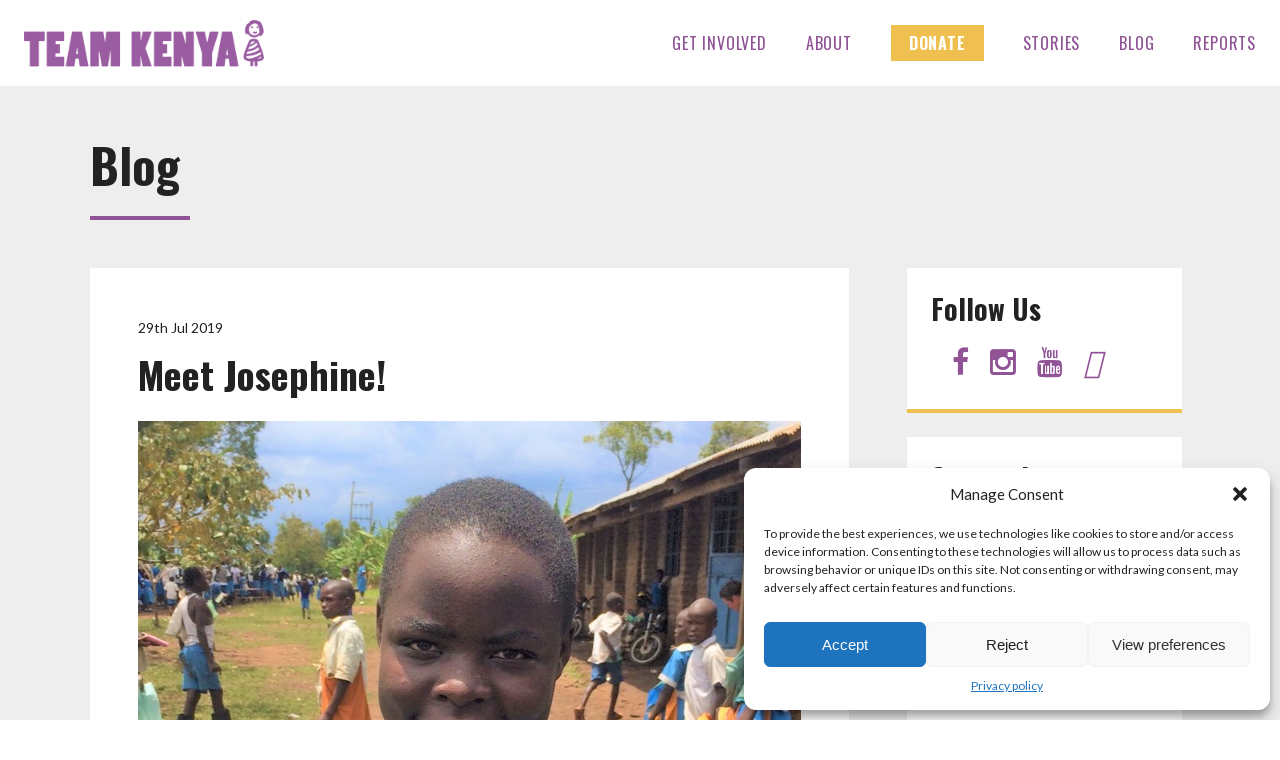

--- FILE ---
content_type: text/html; charset=UTF-8
request_url: https://www.teamkenya.org.uk/2019/07/29/meet-josephine/
body_size: 15798
content:

<!doctype html>
<html lang="en-GB">
  <head>
  <meta charset="utf-8">
  <meta http-equiv="x-ua-compatible" content="ie=edge">
  <meta name="viewport" content="width=device-width, initial-scale=1">
  <link href='https://fonts.googleapis.com/css?family=Oswald:400,300,700' rel='stylesheet' type='text/css'>
  <link href='https://fonts.googleapis.com/css?family=Lato:400,700,300' rel='stylesheet' type='text/css'>

  <meta name='robots' content='index, follow, max-image-preview:large, max-snippet:-1, max-video-preview:-1' />
	<style>img:is([sizes="auto" i], [sizes^="auto," i]) { contain-intrinsic-size: 3000px 1500px }</style>
	
	<!-- This site is optimized with the Yoast SEO plugin v24.3 - https://yoast.com/wordpress/plugins/seo/ -->
	<title>Meet Josephine! - Team Kenya</title>
	<link rel="canonical" href="https://www.teamkenya.org.uk/2019/07/29/meet-josephine/" />
	<meta property="og:locale" content="en_GB" />
	<meta property="og:type" content="article" />
	<meta property="og:title" content="Meet Josephine! - Team Kenya" />
	<meta property="og:description" content="Josephine is 13 years old and attends Koduogo Primary School, where she is part of the Girls’ Support Group. She lives with her mother, father, four brothers and one sister. Josephine is performing well in school, with an average mark of around 300. In the future, she would like to be a teacher. She plans to continue into further education to achieve her dreams. Her favourite subject is science. Josephine joined the Girls’ Support Group in Class 5; “When I heard the girls that had been empowered, I wanted to be like them!” “I have learned many things, including safe..." />
	<meta property="og:url" content="https://www.teamkenya.org.uk/2019/07/29/meet-josephine/" />
	<meta property="og:site_name" content="Team Kenya" />
	<meta property="article:publisher" content="https://www.facebook.com/teamkenyauk/" />
	<meta property="article:published_time" content="2019-07-29T09:25:55+00:00" />
	<meta property="article:modified_time" content="2019-07-31T16:02:15+00:00" />
	<meta property="og:image" content="https://www.teamkenya.org.uk/wp-content/uploads/2019/07/Josephine-Okeyo.jpg" />
	<meta property="og:image:width" content="825" />
	<meta property="og:image:height" content="619" />
	<meta property="og:image:type" content="image/jpeg" />
	<meta name="author" content="Lynda Evans" />
	<meta name="twitter:card" content="summary_large_image" />
	<meta name="twitter:label1" content="Written by" />
	<meta name="twitter:data1" content="Lynda Evans" />
	<meta name="twitter:label2" content="Est. reading time" />
	<meta name="twitter:data2" content="1 minute" />
	<script type="application/ld+json" class="yoast-schema-graph">{"@context":"https://schema.org","@graph":[{"@type":"Article","@id":"https://www.teamkenya.org.uk/2019/07/29/meet-josephine/#article","isPartOf":{"@id":"https://www.teamkenya.org.uk/2019/07/29/meet-josephine/"},"author":{"name":"Lynda Evans","@id":"https://www.teamkenya.org.uk/#/schema/person/4a5345bffeb18333bfd93ea9233d084b"},"headline":"Meet Josephine!","datePublished":"2019-07-29T09:25:55+00:00","dateModified":"2019-07-31T16:02:15+00:00","mainEntityOfPage":{"@id":"https://www.teamkenya.org.uk/2019/07/29/meet-josephine/"},"wordCount":191,"commentCount":0,"publisher":{"@id":"https://www.teamkenya.org.uk/#organization"},"image":{"@id":"https://www.teamkenya.org.uk/2019/07/29/meet-josephine/#primaryimage"},"thumbnailUrl":"https://www.teamkenya.org.uk/wp-content/uploads/2019/07/Josephine-Okeyo.jpg","articleSection":["Story"],"inLanguage":"en-GB","potentialAction":[{"@type":"CommentAction","name":"Comment","target":["https://www.teamkenya.org.uk/2019/07/29/meet-josephine/#respond"]}]},{"@type":"WebPage","@id":"https://www.teamkenya.org.uk/2019/07/29/meet-josephine/","url":"https://www.teamkenya.org.uk/2019/07/29/meet-josephine/","name":"Meet Josephine! - Team Kenya","isPartOf":{"@id":"https://www.teamkenya.org.uk/#website"},"primaryImageOfPage":{"@id":"https://www.teamkenya.org.uk/2019/07/29/meet-josephine/#primaryimage"},"image":{"@id":"https://www.teamkenya.org.uk/2019/07/29/meet-josephine/#primaryimage"},"thumbnailUrl":"https://www.teamkenya.org.uk/wp-content/uploads/2019/07/Josephine-Okeyo.jpg","datePublished":"2019-07-29T09:25:55+00:00","dateModified":"2019-07-31T16:02:15+00:00","breadcrumb":{"@id":"https://www.teamkenya.org.uk/2019/07/29/meet-josephine/#breadcrumb"},"inLanguage":"en-GB","potentialAction":[{"@type":"ReadAction","target":["https://www.teamkenya.org.uk/2019/07/29/meet-josephine/"]}]},{"@type":"ImageObject","inLanguage":"en-GB","@id":"https://www.teamkenya.org.uk/2019/07/29/meet-josephine/#primaryimage","url":"https://www.teamkenya.org.uk/wp-content/uploads/2019/07/Josephine-Okeyo.jpg","contentUrl":"https://www.teamkenya.org.uk/wp-content/uploads/2019/07/Josephine-Okeyo.jpg","width":825,"height":619},{"@type":"BreadcrumbList","@id":"https://www.teamkenya.org.uk/2019/07/29/meet-josephine/#breadcrumb","itemListElement":[{"@type":"ListItem","position":1,"name":"Home","item":"https://www.teamkenya.org.uk/"},{"@type":"ListItem","position":2,"name":"Meet Josephine!"}]},{"@type":"WebSite","@id":"https://www.teamkenya.org.uk/#website","url":"https://www.teamkenya.org.uk/","name":"Team Kenya","description":"Educating Girls, Empowering Women, Transforming Communities","publisher":{"@id":"https://www.teamkenya.org.uk/#organization"},"potentialAction":[{"@type":"SearchAction","target":{"@type":"EntryPoint","urlTemplate":"https://www.teamkenya.org.uk/?s={search_term_string}"},"query-input":{"@type":"PropertyValueSpecification","valueRequired":true,"valueName":"search_term_string"}}],"inLanguage":"en-GB"},{"@type":"Organization","@id":"https://www.teamkenya.org.uk/#organization","name":"Team Kenya","url":"https://www.teamkenya.org.uk/","logo":{"@type":"ImageObject","inLanguage":"en-GB","@id":"https://www.teamkenya.org.uk/#/schema/logo/image/","url":"https://www.teamkenya.org.uk/wp-content/uploads/2021/10/Logo-Donorfy-forms.png","contentUrl":"https://www.teamkenya.org.uk/wp-content/uploads/2021/10/Logo-Donorfy-forms.png","width":400,"height":200,"caption":"Team Kenya"},"image":{"@id":"https://www.teamkenya.org.uk/#/schema/logo/image/"},"sameAs":["https://www.facebook.com/teamkenyauk/"]},{"@type":"Person","@id":"https://www.teamkenya.org.uk/#/schema/person/4a5345bffeb18333bfd93ea9233d084b","name":"Lynda Evans","image":{"@type":"ImageObject","inLanguage":"en-GB","@id":"https://www.teamkenya.org.uk/#/schema/person/image/","url":"https://secure.gravatar.com/avatar/c226070cab5c15d34b91d612926f96ebe168c71a6a529eef0bdc0c9594225bda?s=96&d=mm&r=g","contentUrl":"https://secure.gravatar.com/avatar/c226070cab5c15d34b91d612926f96ebe168c71a6a529eef0bdc0c9594225bda?s=96&d=mm&r=g","caption":"Lynda Evans"},"url":"https://www.teamkenya.org.uk/author/lynda/"}]}</script>
	<!-- / Yoast SEO plugin. -->


<link rel='dns-prefetch' href='//www.googletagmanager.com' />
<link rel="alternate" type="application/rss+xml" title="Team Kenya &raquo; Meet Josephine! Comments Feed" href="https://www.teamkenya.org.uk/2019/07/29/meet-josephine/feed/" />
<script type="text/javascript">
/* <![CDATA[ */
window._wpemojiSettings = {"baseUrl":"https:\/\/s.w.org\/images\/core\/emoji\/15.1.0\/72x72\/","ext":".png","svgUrl":"https:\/\/s.w.org\/images\/core\/emoji\/15.1.0\/svg\/","svgExt":".svg","source":{"concatemoji":"\/\/www.teamkenya.org.uk\/wp-includes\/js\/wp-emoji-release.min.js?ver=d1055e7c02dcd8679dd37558efbaaca0"}};
/*! This file is auto-generated */
!function(i,n){var o,s,e;function c(e){try{var t={supportTests:e,timestamp:(new Date).valueOf()};sessionStorage.setItem(o,JSON.stringify(t))}catch(e){}}function p(e,t,n){e.clearRect(0,0,e.canvas.width,e.canvas.height),e.fillText(t,0,0);var t=new Uint32Array(e.getImageData(0,0,e.canvas.width,e.canvas.height).data),r=(e.clearRect(0,0,e.canvas.width,e.canvas.height),e.fillText(n,0,0),new Uint32Array(e.getImageData(0,0,e.canvas.width,e.canvas.height).data));return t.every(function(e,t){return e===r[t]})}function u(e,t,n){switch(t){case"flag":return n(e,"\ud83c\udff3\ufe0f\u200d\u26a7\ufe0f","\ud83c\udff3\ufe0f\u200b\u26a7\ufe0f")?!1:!n(e,"\ud83c\uddfa\ud83c\uddf3","\ud83c\uddfa\u200b\ud83c\uddf3")&&!n(e,"\ud83c\udff4\udb40\udc67\udb40\udc62\udb40\udc65\udb40\udc6e\udb40\udc67\udb40\udc7f","\ud83c\udff4\u200b\udb40\udc67\u200b\udb40\udc62\u200b\udb40\udc65\u200b\udb40\udc6e\u200b\udb40\udc67\u200b\udb40\udc7f");case"emoji":return!n(e,"\ud83d\udc26\u200d\ud83d\udd25","\ud83d\udc26\u200b\ud83d\udd25")}return!1}function f(e,t,n){var r="undefined"!=typeof WorkerGlobalScope&&self instanceof WorkerGlobalScope?new OffscreenCanvas(300,150):i.createElement("canvas"),a=r.getContext("2d",{willReadFrequently:!0}),o=(a.textBaseline="top",a.font="600 32px Arial",{});return e.forEach(function(e){o[e]=t(a,e,n)}),o}function t(e){var t=i.createElement("script");t.src=e,t.defer=!0,i.head.appendChild(t)}"undefined"!=typeof Promise&&(o="wpEmojiSettingsSupports",s=["flag","emoji"],n.supports={everything:!0,everythingExceptFlag:!0},e=new Promise(function(e){i.addEventListener("DOMContentLoaded",e,{once:!0})}),new Promise(function(t){var n=function(){try{var e=JSON.parse(sessionStorage.getItem(o));if("object"==typeof e&&"number"==typeof e.timestamp&&(new Date).valueOf()<e.timestamp+604800&&"object"==typeof e.supportTests)return e.supportTests}catch(e){}return null}();if(!n){if("undefined"!=typeof Worker&&"undefined"!=typeof OffscreenCanvas&&"undefined"!=typeof URL&&URL.createObjectURL&&"undefined"!=typeof Blob)try{var e="postMessage("+f.toString()+"("+[JSON.stringify(s),u.toString(),p.toString()].join(",")+"));",r=new Blob([e],{type:"text/javascript"}),a=new Worker(URL.createObjectURL(r),{name:"wpTestEmojiSupports"});return void(a.onmessage=function(e){c(n=e.data),a.terminate(),t(n)})}catch(e){}c(n=f(s,u,p))}t(n)}).then(function(e){for(var t in e)n.supports[t]=e[t],n.supports.everything=n.supports.everything&&n.supports[t],"flag"!==t&&(n.supports.everythingExceptFlag=n.supports.everythingExceptFlag&&n.supports[t]);n.supports.everythingExceptFlag=n.supports.everythingExceptFlag&&!n.supports.flag,n.DOMReady=!1,n.readyCallback=function(){n.DOMReady=!0}}).then(function(){return e}).then(function(){var e;n.supports.everything||(n.readyCallback(),(e=n.source||{}).concatemoji?t(e.concatemoji):e.wpemoji&&e.twemoji&&(t(e.twemoji),t(e.wpemoji)))}))}((window,document),window._wpemojiSettings);
/* ]]> */
</script>
<style id='wp-emoji-styles-inline-css' type='text/css'>

	img.wp-smiley, img.emoji {
		display: inline !important;
		border: none !important;
		box-shadow: none !important;
		height: 1em !important;
		width: 1em !important;
		margin: 0 0.07em !important;
		vertical-align: -0.1em !important;
		background: none !important;
		padding: 0 !important;
	}
</style>
<link rel='stylesheet' id='wp-block-library-css' href='//www.teamkenya.org.uk/wp-content/plugins/gutenberg/build/block-library/style.css?ver=21.7.0' type='text/css' media='all' />
<style id='classic-theme-styles-inline-css' type='text/css'>
/*! This file is auto-generated */
.wp-block-button__link{color:#fff;background-color:#32373c;border-radius:9999px;box-shadow:none;text-decoration:none;padding:calc(.667em + 2px) calc(1.333em + 2px);font-size:1.125em}.wp-block-file__button{background:#32373c;color:#fff;text-decoration:none}
</style>
<style id='global-styles-inline-css' type='text/css'>
:root{--wp--preset--aspect-ratio--square: 1;--wp--preset--aspect-ratio--4-3: 4/3;--wp--preset--aspect-ratio--3-4: 3/4;--wp--preset--aspect-ratio--3-2: 3/2;--wp--preset--aspect-ratio--2-3: 2/3;--wp--preset--aspect-ratio--16-9: 16/9;--wp--preset--aspect-ratio--9-16: 9/16;--wp--preset--color--black: #000000;--wp--preset--color--cyan-bluish-gray: #abb8c3;--wp--preset--color--white: #ffffff;--wp--preset--color--pale-pink: #f78da7;--wp--preset--color--vivid-red: #cf2e2e;--wp--preset--color--luminous-vivid-orange: #ff6900;--wp--preset--color--luminous-vivid-amber: #fcb900;--wp--preset--color--light-green-cyan: #7bdcb5;--wp--preset--color--vivid-green-cyan: #00d084;--wp--preset--color--pale-cyan-blue: #8ed1fc;--wp--preset--color--vivid-cyan-blue: #0693e3;--wp--preset--color--vivid-purple: #9b51e0;--wp--preset--gradient--vivid-cyan-blue-to-vivid-purple: linear-gradient(135deg,rgb(6,147,227) 0%,rgb(155,81,224) 100%);--wp--preset--gradient--light-green-cyan-to-vivid-green-cyan: linear-gradient(135deg,rgb(122,220,180) 0%,rgb(0,208,130) 100%);--wp--preset--gradient--luminous-vivid-amber-to-luminous-vivid-orange: linear-gradient(135deg,rgb(252,185,0) 0%,rgb(255,105,0) 100%);--wp--preset--gradient--luminous-vivid-orange-to-vivid-red: linear-gradient(135deg,rgb(255,105,0) 0%,rgb(207,46,46) 100%);--wp--preset--gradient--very-light-gray-to-cyan-bluish-gray: linear-gradient(135deg,rgb(238,238,238) 0%,rgb(169,184,195) 100%);--wp--preset--gradient--cool-to-warm-spectrum: linear-gradient(135deg,rgb(74,234,220) 0%,rgb(151,120,209) 20%,rgb(207,42,186) 40%,rgb(238,44,130) 60%,rgb(251,105,98) 80%,rgb(254,248,76) 100%);--wp--preset--gradient--blush-light-purple: linear-gradient(135deg,rgb(255,206,236) 0%,rgb(152,150,240) 100%);--wp--preset--gradient--blush-bordeaux: linear-gradient(135deg,rgb(254,205,165) 0%,rgb(254,45,45) 50%,rgb(107,0,62) 100%);--wp--preset--gradient--luminous-dusk: linear-gradient(135deg,rgb(255,203,112) 0%,rgb(199,81,192) 50%,rgb(65,88,208) 100%);--wp--preset--gradient--pale-ocean: linear-gradient(135deg,rgb(255,245,203) 0%,rgb(182,227,212) 50%,rgb(51,167,181) 100%);--wp--preset--gradient--electric-grass: linear-gradient(135deg,rgb(202,248,128) 0%,rgb(113,206,126) 100%);--wp--preset--gradient--midnight: linear-gradient(135deg,rgb(2,3,129) 0%,rgb(40,116,252) 100%);--wp--preset--font-size--small: 13px;--wp--preset--font-size--medium: 20px;--wp--preset--font-size--large: 36px;--wp--preset--font-size--x-large: 42px;--wp--preset--spacing--20: 0.44rem;--wp--preset--spacing--30: 0.67rem;--wp--preset--spacing--40: 1rem;--wp--preset--spacing--50: 1.5rem;--wp--preset--spacing--60: 2.25rem;--wp--preset--spacing--70: 3.38rem;--wp--preset--spacing--80: 5.06rem;--wp--preset--shadow--natural: 6px 6px 9px rgba(0, 0, 0, 0.2);--wp--preset--shadow--deep: 12px 12px 50px rgba(0, 0, 0, 0.4);--wp--preset--shadow--sharp: 6px 6px 0px rgba(0, 0, 0, 0.2);--wp--preset--shadow--outlined: 6px 6px 0px -3px rgb(255, 255, 255), 6px 6px rgb(0, 0, 0);--wp--preset--shadow--crisp: 6px 6px 0px rgb(0, 0, 0);}:where(.is-layout-flex){gap: 0.5em;}:where(.is-layout-grid){gap: 0.5em;}body .is-layout-flex{display: flex;}.is-layout-flex{flex-wrap: wrap;align-items: center;}.is-layout-flex > :is(*, div){margin: 0;}body .is-layout-grid{display: grid;}.is-layout-grid > :is(*, div){margin: 0;}:where(.wp-block-columns.is-layout-flex){gap: 2em;}:where(.wp-block-columns.is-layout-grid){gap: 2em;}:where(.wp-block-post-template.is-layout-flex){gap: 1.25em;}:where(.wp-block-post-template.is-layout-grid){gap: 1.25em;}.has-black-color{color: var(--wp--preset--color--black) !important;}.has-cyan-bluish-gray-color{color: var(--wp--preset--color--cyan-bluish-gray) !important;}.has-white-color{color: var(--wp--preset--color--white) !important;}.has-pale-pink-color{color: var(--wp--preset--color--pale-pink) !important;}.has-vivid-red-color{color: var(--wp--preset--color--vivid-red) !important;}.has-luminous-vivid-orange-color{color: var(--wp--preset--color--luminous-vivid-orange) !important;}.has-luminous-vivid-amber-color{color: var(--wp--preset--color--luminous-vivid-amber) !important;}.has-light-green-cyan-color{color: var(--wp--preset--color--light-green-cyan) !important;}.has-vivid-green-cyan-color{color: var(--wp--preset--color--vivid-green-cyan) !important;}.has-pale-cyan-blue-color{color: var(--wp--preset--color--pale-cyan-blue) !important;}.has-vivid-cyan-blue-color{color: var(--wp--preset--color--vivid-cyan-blue) !important;}.has-vivid-purple-color{color: var(--wp--preset--color--vivid-purple) !important;}.has-black-background-color{background-color: var(--wp--preset--color--black) !important;}.has-cyan-bluish-gray-background-color{background-color: var(--wp--preset--color--cyan-bluish-gray) !important;}.has-white-background-color{background-color: var(--wp--preset--color--white) !important;}.has-pale-pink-background-color{background-color: var(--wp--preset--color--pale-pink) !important;}.has-vivid-red-background-color{background-color: var(--wp--preset--color--vivid-red) !important;}.has-luminous-vivid-orange-background-color{background-color: var(--wp--preset--color--luminous-vivid-orange) !important;}.has-luminous-vivid-amber-background-color{background-color: var(--wp--preset--color--luminous-vivid-amber) !important;}.has-light-green-cyan-background-color{background-color: var(--wp--preset--color--light-green-cyan) !important;}.has-vivid-green-cyan-background-color{background-color: var(--wp--preset--color--vivid-green-cyan) !important;}.has-pale-cyan-blue-background-color{background-color: var(--wp--preset--color--pale-cyan-blue) !important;}.has-vivid-cyan-blue-background-color{background-color: var(--wp--preset--color--vivid-cyan-blue) !important;}.has-vivid-purple-background-color{background-color: var(--wp--preset--color--vivid-purple) !important;}.has-black-border-color{border-color: var(--wp--preset--color--black) !important;}.has-cyan-bluish-gray-border-color{border-color: var(--wp--preset--color--cyan-bluish-gray) !important;}.has-white-border-color{border-color: var(--wp--preset--color--white) !important;}.has-pale-pink-border-color{border-color: var(--wp--preset--color--pale-pink) !important;}.has-vivid-red-border-color{border-color: var(--wp--preset--color--vivid-red) !important;}.has-luminous-vivid-orange-border-color{border-color: var(--wp--preset--color--luminous-vivid-orange) !important;}.has-luminous-vivid-amber-border-color{border-color: var(--wp--preset--color--luminous-vivid-amber) !important;}.has-light-green-cyan-border-color{border-color: var(--wp--preset--color--light-green-cyan) !important;}.has-vivid-green-cyan-border-color{border-color: var(--wp--preset--color--vivid-green-cyan) !important;}.has-pale-cyan-blue-border-color{border-color: var(--wp--preset--color--pale-cyan-blue) !important;}.has-vivid-cyan-blue-border-color{border-color: var(--wp--preset--color--vivid-cyan-blue) !important;}.has-vivid-purple-border-color{border-color: var(--wp--preset--color--vivid-purple) !important;}.has-vivid-cyan-blue-to-vivid-purple-gradient-background{background: var(--wp--preset--gradient--vivid-cyan-blue-to-vivid-purple) !important;}.has-light-green-cyan-to-vivid-green-cyan-gradient-background{background: var(--wp--preset--gradient--light-green-cyan-to-vivid-green-cyan) !important;}.has-luminous-vivid-amber-to-luminous-vivid-orange-gradient-background{background: var(--wp--preset--gradient--luminous-vivid-amber-to-luminous-vivid-orange) !important;}.has-luminous-vivid-orange-to-vivid-red-gradient-background{background: var(--wp--preset--gradient--luminous-vivid-orange-to-vivid-red) !important;}.has-very-light-gray-to-cyan-bluish-gray-gradient-background{background: var(--wp--preset--gradient--very-light-gray-to-cyan-bluish-gray) !important;}.has-cool-to-warm-spectrum-gradient-background{background: var(--wp--preset--gradient--cool-to-warm-spectrum) !important;}.has-blush-light-purple-gradient-background{background: var(--wp--preset--gradient--blush-light-purple) !important;}.has-blush-bordeaux-gradient-background{background: var(--wp--preset--gradient--blush-bordeaux) !important;}.has-luminous-dusk-gradient-background{background: var(--wp--preset--gradient--luminous-dusk) !important;}.has-pale-ocean-gradient-background{background: var(--wp--preset--gradient--pale-ocean) !important;}.has-electric-grass-gradient-background{background: var(--wp--preset--gradient--electric-grass) !important;}.has-midnight-gradient-background{background: var(--wp--preset--gradient--midnight) !important;}.has-small-font-size{font-size: var(--wp--preset--font-size--small) !important;}.has-medium-font-size{font-size: var(--wp--preset--font-size--medium) !important;}.has-large-font-size{font-size: var(--wp--preset--font-size--large) !important;}.has-x-large-font-size{font-size: var(--wp--preset--font-size--x-large) !important;}
:where(.wp-block-columns.is-layout-flex){gap: 2em;}:where(.wp-block-columns.is-layout-grid){gap: 2em;}
:root :where(.wp-block-pullquote){font-size: 1.5em;line-height: 1.6;}
:where(.wp-block-post-template.is-layout-flex){gap: 1.25em;}:where(.wp-block-post-template.is-layout-grid){gap: 1.25em;}
:where(.wp-block-term-template.is-layout-flex){gap: 1.25em;}:where(.wp-block-term-template.is-layout-grid){gap: 1.25em;}
</style>
<link rel='stylesheet' id='cmplz-general-css' href='//www.teamkenya.org.uk/wp-content/plugins/complianz-gdpr/assets/css/cookieblocker.min.css?ver=1738331518' type='text/css' media='all' />
<link rel='stylesheet' id='sage/css-css' href='//www.teamkenya.org.uk/wp-content/themes/teamkenya/dist/styles/main.css' type='text/css' media='all' />
<script type="text/javascript" id="jquery-core-js-extra">
/* <![CDATA[ */
var theme_data = {"themeLogo":""};
/* ]]> */
</script>
<script type="text/javascript" src="//www.teamkenya.org.uk/wp-includes/js/jquery/jquery.min.js?ver=3.7.1" id="jquery-core-js"></script>
<script type="text/javascript" src="//www.teamkenya.org.uk/wp-includes/js/jquery/jquery-migrate.min.js?ver=3.4.1" id="jquery-migrate-js"></script>
<script type="text/javascript" id="ssbs-nonce-js-after">
/* <![CDATA[ */
var sss_nonce_frontend = "947dff2345"
/* ]]> */
</script>

<!-- Google tag (gtag.js) snippet added by Site Kit -->

<!-- Google Analytics snippet added by Site Kit -->
<script type="text/javascript" src="//www.googletagmanager.com/gtag/js?id=GT-NGK2QMR" id="google_gtagjs-js" async></script>
<script type="text/javascript" id="google_gtagjs-js-after">
/* <![CDATA[ */
window.dataLayer = window.dataLayer || [];function gtag(){dataLayer.push(arguments);}
gtag("set","linker",{"domains":["www.teamkenya.org.uk"]});
gtag("js", new Date());
gtag("set", "developer_id.dZTNiMT", true);
gtag("config", "GT-NGK2QMR");
 window._googlesitekit = window._googlesitekit || {}; window._googlesitekit.throttledEvents = []; window._googlesitekit.gtagEvent = (name, data) => { var key = JSON.stringify( { name, data } ); if ( !! window._googlesitekit.throttledEvents[ key ] ) { return; } window._googlesitekit.throttledEvents[ key ] = true; setTimeout( () => { delete window._googlesitekit.throttledEvents[ key ]; }, 5 ); gtag( "event", name, { ...data, event_source: "site-kit" } ); } 
/* ]]> */
</script>

<!-- End Google tag (gtag.js) snippet added by Site Kit -->
<link rel="https://api.w.org/" href="https://www.teamkenya.org.uk/wp-json/" /><link rel="alternate" title="JSON" type="application/json" href="https://www.teamkenya.org.uk/wp-json/wp/v2/posts/2607" /><link rel="EditURI" type="application/rsd+xml" title="RSD" href="https://www.teamkenya.org.uk/xmlrpc.php?rsd" />

<link rel='shortlink' href='https://www.teamkenya.org.uk/?p=2607' />
<link rel="alternate" title="oEmbed (JSON)" type="application/json+oembed" href="https://www.teamkenya.org.uk/wp-json/oembed/1.0/embed?url=https%3A%2F%2Fwww.teamkenya.org.uk%2F2019%2F07%2F29%2Fmeet-josephine%2F" />
<link rel="alternate" title="oEmbed (XML)" type="text/xml+oembed" href="https://www.teamkenya.org.uk/wp-json/oembed/1.0/embed?url=https%3A%2F%2Fwww.teamkenya.org.uk%2F2019%2F07%2F29%2Fmeet-josephine%2F&#038;format=xml" />
<meta name="generator" content="Site Kit by Google 1.144.0" />			<style>.cmplz-hidden {
					display: none !important;
				}</style><meta name="generator" content="Elementor 3.32.1; features: e_font_icon_svg, additional_custom_breakpoints; settings: css_print_method-external, google_font-enabled, font_display-swap">
			<style>
				.e-con.e-parent:nth-of-type(n+4):not(.e-lazyloaded):not(.e-no-lazyload),
				.e-con.e-parent:nth-of-type(n+4):not(.e-lazyloaded):not(.e-no-lazyload) * {
					background-image: none !important;
				}
				@media screen and (max-height: 1024px) {
					.e-con.e-parent:nth-of-type(n+3):not(.e-lazyloaded):not(.e-no-lazyload),
					.e-con.e-parent:nth-of-type(n+3):not(.e-lazyloaded):not(.e-no-lazyload) * {
						background-image: none !important;
					}
				}
				@media screen and (max-height: 640px) {
					.e-con.e-parent:nth-of-type(n+2):not(.e-lazyloaded):not(.e-no-lazyload),
					.e-con.e-parent:nth-of-type(n+2):not(.e-lazyloaded):not(.e-no-lazyload) * {
						background-image: none !important;
					}
				}
			</style>
					<style type="text/css" id="wp-custom-css">
			/* ==============================
   Contenedor principal - Newsletter
   ============================== */
.newsletter-box {
  background: linear-gradient(135deg, #a1488f 0%, #8e0596 50%, #442144 100%);
  padding: 3rem 2rem;
  border-radius: 20px;
  text-align: center;
  color: white;
  width: 100%;
  max-width: 90%;
  margin: 2rem auto;
  box-shadow: 0 10px 30px rgba(142, 5, 150, 0.3);
  border: 3px solid rgba(255, 255, 255, 0.1);
  position: relative;
  overflow: hidden;
}

.newsletter-box::before {
  content: "";
  position: absolute;
  top: 0;
  left: 0;
  right: 0;
  height: 4px;
  background: linear-gradient(90deg, #a1488f, #8e0596, #442144);
}

/* ==============================
   Título emocional
   ============================== */
.newsletter-box h2 {
  font-family: "Oswald", sans-serif;
  font-size: 2.2rem;
  margin-bottom: 1rem;
  color: #fff;
  text-shadow: 2px 2px 4px rgba(0, 0, 0, 0.3);
  letter-spacing: 0.5px;
}

/* ==============================
   Texto descriptivo
   ============================== */
.newsletter-box p {
  font-family: "Lato", sans-serif;
  font-size: 1.2rem;
  margin-bottom: 1.5rem;
  color: rgba(255, 255, 255, 0.95);
  line-height: 1.6;
  font-weight: 500;
}

/* ==============================
   Label del formulario
   ============================== */
.newsletter-box label {
  display: block;
  font-size: 1rem;
  font-weight: 600;
  color: #fff;
  text-align: left;

  /* NUEVO: alineación con el input */
  max-width: 650px;      /* mismo ancho que el input */
  margin-left: auto;
  margin-right: auto;
}

/* ==============================
   Campo de email - unificado
   ============================== */
.newsletter-box input[type="email"] {
  width: 100%;
  max-width: 650px;
  padding: 16px 20px;
  border: 2px solid rgba(255, 255, 255, 0.3);
  border-radius: 50px;
  font-size: 1.1rem;
  background: rgba(255, 255, 255, 0.15);
  color: #fff;
  font-family: "Lato", sans-serif;
  margin-bottom: 1rem;

  /* Cursor de texto al pasar sobre el input */
  cursor: text;

  /* Transición para animaciones hover y focus */
  transition: all 0.3s ease;
}

/* Placeholder */
.newsletter-box input[type="email"]::placeholder {
  color: rgba(255, 255, 255, 0.7);
  font-style: italic;
}

/* Focus del input */
.newsletter-box input[type="email"]:focus {
  border-color: #a1488f; /* borde morado al enfocarse */
  background: rgba(255, 255, 255, 0.25);
  box-shadow: 0 0 8px rgba(161, 72, 143, 0.7); /* pequeño brillo morado */
  outline: none;
}

/* Hover del input */
.newsletter-box input[type="email"]:hover {
  background: rgba(255, 255, 255, 0.35); /* más claro */
  border-color: #fff; /* borde blanco */
  color: #000; /* opcional: texto negro para más contraste */
}

/* ==============================
   Botón centrado
   ============================== */
.newsletter-box input[type="submit"] {
  display: inline-block;
  background: linear-gradient(135deg, #442144 0%, #000000 100%);
  color: #fff;
  border: none;
  padding: 16px 35px;
  border-radius: 50px;
  font-size: 1.1rem;
  font-weight: 700;
  text-transform: uppercase;
  cursor: pointer;
  font-family: "Oswald", sans-serif;
  text-align: center;
  transition: all 0.3s ease;
  box-shadow: 0 4px 15px rgba(0, 0, 0, 0.3);
}

.newsletter-box input[type="submit"]:hover {
  background: linear-gradient(135deg, #000000 0%, #442144 100%);
  transform: translateY(-3px);
  box-shadow: 0 6px 20px rgba(0, 0, 0, 0.4);
}

.newsletter-box input[type="submit"]:active {
  transform: translateY(-1px);
}

/* ==============================
   Mensajes de confianza
   ============================== */
.newsletter-box .small-note {
  font-family: "Lato", sans-serif;
  font-size: 0.9rem;
  color: rgba(255, 255, 255, 0.8);
  font-style: italic;
  line-height: 1.5;
  max-width: 400px;
  margin: 0 auto;
  border-top: 1px solid rgba(255, 255, 255, 0.2);
  padding-top: 1rem;
}

/* ==============================
   Responsive
   ============================== */
@media (max-width: 768px) {
  .newsletter-box {
    margin: 1rem;
    padding: 2rem 1.5rem;
    border-radius: 15px;
  }

  .newsletter-box h2 {
    font-size: 1.8rem;
  }

  .newsletter-box p {
    font-size: 1.1rem;
  }

  .newsletter-box input[type="email"] {
    max-width: 100%;
  }

  .newsletter-box input[type="submit"] {
    width: 100%;
  }
}

/* ==============================
   Hover efecto contenedor
   ============================== */
.newsletter-box:hover {
  box-shadow: 0 15px 40px rgba(142, 5, 150, 0.4);
  transform: translateY(-5px);
  transition: all 0.3s ease;
}


/* Banner bonito*/
.banner {
	height: 100vh;
}


/* 
 * CSS para Sección Partners & Sponsors - Home Team Kenya
 * Grid responsivo compacto con imágenes más grandes
 */

/* Variables descriptivas para tamaños de logos - AUMENTADOS */
:root {
    --logo-size-desktop: 180px;   /* Tamaño aumentado para escritorio */
    --logo-size-tablet: 160px;    /* Tamaño aumentado para tabletas */
    --logo-size-mobile: 140px;    /* Tamaño aumentado para móviles */
    --spacing-desktop: 0.5rem;    /* Espaciado REDUCIDO entre logos en escritorio */
    --spacing-tablet: 0.4rem;     /* Espaciado REDUCIDO entre logos en tabletas */
    --spacing-mobile: 0.3rem;     /* Espaciado REDUCIDO entre logos en móviles */
}

/* Contenedor principal de la sección Partners & Sponsors - SIN MARGEN SUPERIOR */
.partners-section {
    padding: 0 1rem 2rem 1rem; /* SIN padding-top, solo laterales e inferior */
    max-width: 1200px;
    margin: 0 auto;
}

/* Grid contenedor para los logos - Distribución responsiva COMPACTA */
.partners-container {
    display: grid;
    gap: var(--spacing-desktop); /* Espacio MUY REDUCIDO entre elementos */
    justify-content: center;
    align-items: center;
}

/* Estilos base para todos los logos de partners - TAMAÑO AUMENTADO */
.partner-logo {
    width: var(--logo-size-desktop);
    height: var(--logo-size-desktop);
    object-fit: contain;
    display: block;
    margin: 0 auto;
}

/* ===== MEDIA QUERIES PARA DISPOSITIVOS MÓVILES Y TABLETS ===== */

/* Para tablets: 2 columnas y 3 filas - COMPACTO */
@media (max-width: 1024px) and (min-width: 768px) {
    .partners-container {
        grid-template-columns: repeat(2, 1fr);
        gap: var(--spacing-tablet); /* Espaciado MUY REDUCIDO */
        max-width: 700px;
        margin: 0 auto;
    }
    
    .partner-logo {
        width: var(--logo-size-tablet);  /* Tamaño AUMENTADO */
        height: var(--logo-size-tablet); /* Tamaño AUMENTADO */
    }
}

/* Para móviles: 1 columna - COMPACTO */
@media (max-width: 767px) {
    .partners-container {
        grid-template-columns: 1fr;
        gap: var(--spacing-mobile); /* Espaciado MÍNIMO */
        max-width: 400px;
        margin: 0 auto;
    }
    
    .partner-logo {
        width: var(--logo-size-mobile);  /* Tamaño AUMENTADO */
        height: var(--logo-size-mobile); /* Tamaño AUMENTADO */
    }
    
    .partners-section {
        padding: 0 0.rem 1rem 0.5rem; /* SIN padding-top */
    }
}

/* Para escritorio: 3 columnas y 2 filas - COMPACTO */
@media (min-width: 1025px) {
    .partners-container {
        grid-template-columns: repeat(3, 1fr);
    }
}

/*Para banner de navidad*/
#bannerdiv {
	display: flex !important;
	width: 80vw;
	max-width: 1400px;
	padding: 0px !importnat;
	margin: 0 auto;
	padding: 40px 20px; /* Reduced horizontal padding */
	gap: 60px;
	align-items: center;
	box-sizing: border-box;
	
    margin-right: 0px !important;/* Include padding in width calculation */
}

#bannerdiv > div {
	box-sizing: border-box; /* Ensure child divs also calculate width properly */
}

#bannerdiv .btn {
	margin-top: 20px;
}

@media (max-width: 810px) {
    #bannerdiv {
			padding: 0px !importnat;
        width: 90vw;
        padding: 30px 15px;
        gap: 40px; /* Reduced gap for smaller screens */
    }
}

@media (max-width: 768px) {
    #bannerdiv {
			padding: 0px !importnat;
        flex-direction: column !important;
        width: 90vw;
        padding: 30px 20px;
        gap: 30px;
    }
    
    #bannerdiv .btn {
        margin-top: 15px;
    }
}		</style>
		</head>
  <body class="wp-singular post-template-default single single-post postid-2607 single-format-standard wp-theme-teamkenya meet-josephine sidebar-primary elementor-default elementor-kit-4549">
  <div class="site-wrapper  site-wrapper--flex">
    <header class="site-head" role="header" id="js-header">
    <nav role="navigation" class="nav-primary">
        <a href="https://www.teamkenya.org.uk/" title="Team Kenya" class="nav-primary__logo  logo">Team Kenya</a>
        <a href="#" class="nav-primary__toggle  burger  js-menuToggle"><span class="burger__filling"></span></a>
        <ul id="menu-primary-navigation" class="nav-primary__menu  menu"><li id="menu-item-45" class="menu-item menu-item-type-post_type menu-item-object-page menu-item-has-children menu-item-45"><a href="https://www.teamkenya.org.uk/get-involved/">Get Involved</a>
<ul class="sub-menu">
	<li id="menu-item-4207" class="menu-item menu-item-type-post_type menu-item-object-page menu-item-4207"><a href="https://www.teamkenya.org.uk/get-involved/partnerships/">Partnerships</a></li>
	<li id="menu-item-4283" class="menu-item menu-item-type-post_type menu-item-object-page menu-item-4283"><a href="https://www.teamkenya.org.uk/get-involved/fundraising-and-events/">Fundraising and Events</a></li>
	<li id="menu-item-4226" class="menu-item menu-item-type-post_type menu-item-object-page menu-item-4226"><a href="https://www.teamkenya.org.uk/get-involved/volunteer/">Volunteer</a></li>
	<li id="menu-item-2543" class="menu-item menu-item-type-post_type menu-item-object-page menu-item-2543"><a href="https://www.teamkenya.org.uk/get-involved/careers/">Careers</a></li>
</ul>
</li>
<li id="menu-item-4309" class="menu-item menu-item-type-post_type menu-item-object-page menu-item-has-children menu-item-4309"><a href="https://www.teamkenya.org.uk/about/">About</a>
<ul class="sub-menu">
	<li id="menu-item-4312" class="menu-item menu-item-type-custom menu-item-object-custom menu-item-4312"><a href="https://www.teamkenya.org.uk/about/#what-we-do">What We Do</a></li>
	<li id="menu-item-4274" class="menu-item menu-item-type-post_type menu-item-object-page menu-item-4274"><a href="https://www.teamkenya.org.uk/about/meet-the-team/">Meet the Team</a></li>
	<li id="menu-item-574" class="menu-item menu-item-type-post_type menu-item-object-page menu-item-574"><a href="https://www.teamkenya.org.uk/our-partners/">Twende Pamoja</a></li>
	<li id="menu-item-44" class="menu-item menu-item-type-post_type menu-item-object-page menu-item-44"><a href="https://www.teamkenya.org.uk/contact/">Contact</a></li>
</ul>
</li>
<li id="menu-item-43" class="btn btn--secondary menu-item menu-item-type-post_type menu-item-object-page menu-item-43"><a href="https://www.teamkenya.org.uk/donate/">Donate</a></li>
<li id="menu-item-2026" class="menu-item menu-item-type-post_type menu-item-object-page menu-item-2026"><a href="https://www.teamkenya.org.uk/what-we-do/stories/">Stories</a></li>
<li id="menu-item-4319" class="menu-item menu-item-type-taxonomy menu-item-object-category menu-item-4319"><a href="https://www.teamkenya.org.uk/category/blog/">Blog</a></li>
<li id="menu-item-4318" class="menu-item menu-item-type-taxonomy menu-item-object-category menu-item-4318"><a href="https://www.teamkenya.org.uk/category/publications/">Reports</a></li>
</ul>    </nav>
</header>    <div class="page-main  bg-grey" role="document">
          <div class="contented">
          <main class="page-content  page-content--sidebar">
        <section class="content-section  content-section--large">
    <h1 class="text-underline  text-underline--left  vgut-m-b-2">Blog</h1>
            <article class="post-teaser  gut-p-2  vgut-p-2  bg-default  vgut-m-b-2">
            <time class="text-small  updated" datetime="2019-07-29T09:25:55+00:00">29th Jul 2019</time>
            <h2 class="vgut-m-b-1">Meet Josephine!</h2>
            <figure class="vgut-m-b-1"><img fetchpriority="high" width="825" height="619" src="https://www.teamkenya.org.uk/wp-content/uploads/2019/07/Josephine-Okeyo.jpg" class="attachment-full size-full wp-post-image" alt="" decoding="async" srcset="https://www.teamkenya.org.uk/wp-content/uploads/2019/07/Josephine-Okeyo.jpg 825w, https://www.teamkenya.org.uk/wp-content/uploads/2019/07/Josephine-Okeyo-466x350.jpg 466w" sizes="(max-width: 825px) 100vw, 825px" /></figure>
            <h4>Josephine is 13 years old and attends Koduogo Primary School, where she is part of the Girls’ Support Group. She lives with her mother, father, four brothers and one sister.</h4>
<p>Josephine is performing well in school, with an average mark of around 300. In the future, she would like to be a teacher. She plans to continue into further education to achieve her dreams. Her favourite subject is science.</p>
<p>Josephine joined the Girls’ Support Group in Class 5; “When I heard the girls that had been empowered, I wanted to be like them!”</p>
<p>“I have learned many things, including safe places in the community. I am being taught good practices. Before I joined I was usually lazy whilst the teacher was away, but now I have learned to revise when the teacher isn’t present.”</p>
<p>“I enjoy attending sessions so much. After lessons we are even given balls to go and play. I like playing football and my favourite team is Manchester United!”</p>
<p>Josephine has been given school uniform which helps her to look neat, as well as sanitary towels to ensure that she can continue to attend school even during menstruation.</p>

            <div data-animation="no-animation" data-icons-animation="no-animation" data-overlay="" data-change-size="" data-button-size="0.7" style="font-size:0.7em!important;display:none;" class="supsystic-social-sharing supsystic-social-sharing-package-flat supsystic-social-sharing-spacing supsystic-social-sharing-content supsystic-social-sharing-content-align-center" data-text=""></div>        </article>
    </section>      </main><!-- /.main -->
              <aside class="page-sidebar">
          <section class="widget nav_menu-2 widget_nav_menu"><h3>Follow Us</h3><div class="menu-social-menu-container"><ul id="menu-social-menu" class="menu"><li id="menu-item-562" class="menu-item menu-item-type-custom menu-item-object-custom menu-item-562"><a target="_blank" href="https://twitter.com/team_kenya"><i class="fab fa-x"></i></a></li>
<li id="menu-item-563" class="menu-item menu-item-type-custom menu-item-object-custom menu-item-563"><a target="_blank" href="https://www.facebook.com/teamkenyauk?fref=ts"><i class="fa fa-facebook"></i></a></li>
<li id="menu-item-564" class="menu-item menu-item-type-custom menu-item-object-custom menu-item-564"><a target="_blank" href="https://www.instagram.com/teamkenya/"><i class="fa fa-instagram"></i></a></li>
<li id="menu-item-2238" class="menu-item menu-item-type-custom menu-item-object-custom menu-item-2238"><a href="https://www.youtube.com/channel/UC48vGqqcI1PRobamsd8nHPg"><i class="fa fa-youtube"></i></a></li>
<li id="menu-item-4755" class="menu-item menu-item-type-custom menu-item-object-custom menu-item-4755"><a href="https://www.linkedin.com/company/team-kenya-uk/posts/?feedView=all"><i class="fab fa-linkedin"></i></a></li>
</ul></div></section><section class="widget categories-2 widget_categories"><h3>Categories</h3>
			<ul>
					<li class="cat-item cat-item-7"><a href="https://www.teamkenya.org.uk/category/blog/">Blog</a>
</li>
	<li class="cat-item cat-item-1"><a href="https://www.teamkenya.org.uk/category/other/">Other</a>
</li>
	<li class="cat-item cat-item-6"><a href="https://www.teamkenya.org.uk/category/publications/">Publications</a>
</li>
	<li class="cat-item cat-item-5"><a href="https://www.teamkenya.org.uk/category/story/">Story</a>
</li>
			</ul>

			</section><section class="widget archives-2 widget_archive"><h3>Archives</h3>
			<ul>
					<li><a href='https://www.teamkenya.org.uk/2025/12/'>December 2025</a></li>
	<li><a href='https://www.teamkenya.org.uk/2025/09/'>September 2025</a></li>
	<li><a href='https://www.teamkenya.org.uk/2025/08/'>August 2025</a></li>
	<li><a href='https://www.teamkenya.org.uk/2025/04/'>April 2025</a></li>
	<li><a href='https://www.teamkenya.org.uk/2025/03/'>March 2025</a></li>
	<li><a href='https://www.teamkenya.org.uk/2024/09/'>September 2024</a></li>
	<li><a href='https://www.teamkenya.org.uk/2023/09/'>September 2023</a></li>
	<li><a href='https://www.teamkenya.org.uk/2023/05/'>May 2023</a></li>
	<li><a href='https://www.teamkenya.org.uk/2023/04/'>April 2023</a></li>
	<li><a href='https://www.teamkenya.org.uk/2023/03/'>March 2023</a></li>
	<li><a href='https://www.teamkenya.org.uk/2023/02/'>February 2023</a></li>
	<li><a href='https://www.teamkenya.org.uk/2023/01/'>January 2023</a></li>
	<li><a href='https://www.teamkenya.org.uk/2022/11/'>November 2022</a></li>
	<li><a href='https://www.teamkenya.org.uk/2022/06/'>June 2022</a></li>
	<li><a href='https://www.teamkenya.org.uk/2022/04/'>April 2022</a></li>
	<li><a href='https://www.teamkenya.org.uk/2022/01/'>January 2022</a></li>
	<li><a href='https://www.teamkenya.org.uk/2021/12/'>December 2021</a></li>
	<li><a href='https://www.teamkenya.org.uk/2021/10/'>October 2021</a></li>
	<li><a href='https://www.teamkenya.org.uk/2021/08/'>August 2021</a></li>
	<li><a href='https://www.teamkenya.org.uk/2021/07/'>July 2021</a></li>
	<li><a href='https://www.teamkenya.org.uk/2020/11/'>November 2020</a></li>
	<li><a href='https://www.teamkenya.org.uk/2020/10/'>October 2020</a></li>
	<li><a href='https://www.teamkenya.org.uk/2020/07/'>July 2020</a></li>
	<li><a href='https://www.teamkenya.org.uk/2020/04/'>April 2020</a></li>
	<li><a href='https://www.teamkenya.org.uk/2019/10/'>October 2019</a></li>
	<li><a href='https://www.teamkenya.org.uk/2019/08/'>August 2019</a></li>
	<li><a href='https://www.teamkenya.org.uk/2019/07/'>July 2019</a></li>
	<li><a href='https://www.teamkenya.org.uk/2019/05/'>May 2019</a></li>
	<li><a href='https://www.teamkenya.org.uk/2019/04/'>April 2019</a></li>
	<li><a href='https://www.teamkenya.org.uk/2018/12/'>December 2018</a></li>
	<li><a href='https://www.teamkenya.org.uk/2018/11/'>November 2018</a></li>
	<li><a href='https://www.teamkenya.org.uk/2018/10/'>October 2018</a></li>
	<li><a href='https://www.teamkenya.org.uk/2018/09/'>September 2018</a></li>
	<li><a href='https://www.teamkenya.org.uk/2018/08/'>August 2018</a></li>
	<li><a href='https://www.teamkenya.org.uk/2018/07/'>July 2018</a></li>
	<li><a href='https://www.teamkenya.org.uk/2018/06/'>June 2018</a></li>
	<li><a href='https://www.teamkenya.org.uk/2018/04/'>April 2018</a></li>
	<li><a href='https://www.teamkenya.org.uk/2018/03/'>March 2018</a></li>
	<li><a href='https://www.teamkenya.org.uk/2017/12/'>December 2017</a></li>
	<li><a href='https://www.teamkenya.org.uk/2017/10/'>October 2017</a></li>
	<li><a href='https://www.teamkenya.org.uk/2017/09/'>September 2017</a></li>
	<li><a href='https://www.teamkenya.org.uk/2017/07/'>July 2017</a></li>
	<li><a href='https://www.teamkenya.org.uk/2017/04/'>April 2017</a></li>
	<li><a href='https://www.teamkenya.org.uk/2017/03/'>March 2017</a></li>
	<li><a href='https://www.teamkenya.org.uk/2017/02/'>February 2017</a></li>
	<li><a href='https://www.teamkenya.org.uk/2016/12/'>December 2016</a></li>
	<li><a href='https://www.teamkenya.org.uk/2016/11/'>November 2016</a></li>
	<li><a href='https://www.teamkenya.org.uk/2016/10/'>October 2016</a></li>
	<li><a href='https://www.teamkenya.org.uk/2016/08/'>August 2016</a></li>
	<li><a href='https://www.teamkenya.org.uk/2016/07/'>July 2016</a></li>
	<li><a href='https://www.teamkenya.org.uk/2016/06/'>June 2016</a></li>
	<li><a href='https://www.teamkenya.org.uk/2016/05/'>May 2016</a></li>
	<li><a href='https://www.teamkenya.org.uk/2016/03/'>March 2016</a></li>
	<li><a href='https://www.teamkenya.org.uk/2016/02/'>February 2016</a></li>
	<li><a href='https://www.teamkenya.org.uk/2016/01/'>January 2016</a></li>
	<li><a href='https://www.teamkenya.org.uk/2015/12/'>December 2015</a></li>
	<li><a href='https://www.teamkenya.org.uk/2015/11/'>November 2015</a></li>
	<li><a href='https://www.teamkenya.org.uk/2015/08/'>August 2015</a></li>
	<li><a href='https://www.teamkenya.org.uk/2014/10/'>October 2014</a></li>
			</ul>

			</section><section class="widget text-2 widget_text"><h3>Newsletter</h3>			<div class="textwidget"><!-- Begin Mailchimp Signup Form -->
<link href="//cdn-images.mailchimp.com/embedcode/slim-10_7.css" rel="stylesheet" type="text/css">
<style type="text/css">
	#mc_embed_signup{background:#fff; clear:left; font:14px Helvetica,Arial,sans-serif; }
	/* Add your own Mailchimp form style overrides in your site stylesheet or in this style block.
	   We recommend moving this block and the preceding CSS link to the HEAD of your HTML file. */
</style>
<div id="mc_embed_signup">
<form action="https://teamkenya.us6.list-manage.com/subscribe/post?u=b2c5fb8adbbcba84859064df1&amp;id=3b69f1fdfb" method="post" id="mc-embedded-subscribe-form" name="mc-embedded-subscribe-form" class="validate" target="_blank" novalidate>
    <div id="mc_embed_signup_scroll">
	<label for="mce-EMAIL">Subscribe</label>
	<input type="email" value="" name="EMAIL" class="email" id="mce-EMAIL" placeholder="email address" required>
    <!-- real people should not fill this in and expect good things - do not remove this or risk form bot signups-->
    <div style="position: absolute; left: -5000px;" aria-hidden="true"><input type="text" name="b_b2c5fb8adbbcba84859064df1_3b69f1fdfb" tabindex="-1" value=""></div>
    <div class="clear"><input type="submit" value="Subscribe" name="subscribe" id="mc-embedded-subscribe" class="button"></div>
    </div>
</form>
</div>

<!--End mc_embed_signup-->
</div>
		</section>        </aside><!-- /.sidebar -->
                  </div>
          </div><!-- /.page -->
    <footer class="site-foot" role="footer">
    <div class="contented">
        <div class="grid  grid--wide">
            <div class="grid__item  one-third  mobile--one-whole">
                <h3>Contact</h3>
                <ul class="list-default  list-plain  fa-ul  text-muted">
                    <li><i class="fa-li  fa  fa-home"></i> </li>
                    <li><i class="fa-li  fa  fa-phone"></i> </li>
                    <li><i class="fa-li  fa  fa-envelope"></i> <a href="mailto:hello@team-kenya.co.uk" class="link-muted">hello@team-kenya.co.uk</a></li>
                    <li><i class="fa-li  fa  fa-cog"></i> Team Kenya CIO Registered Charity Number 1169045</li>
                </ul>
            </div><!--
         --><div class="grid__item  one-third  mobile--one-whole">
                <h3>Follow us</h3>
                <ul class="list-inline  list-plain  text-x-large">
                    <li class="gut-m-r-1"><a href="https://twitter.com/team_kenya" class="fa fa-twitter  link-muted" target="_blank"></a></li>
                    <li class="gut-m-r-1"><a href="https://www.facebook.com/teamkenyauk?fref=ts" class="fa fa-facebook  link-muted" target="_blank"></a></li>
                    <li class="gut-m-r-1"><a href="https://www.instagram.com/teamkenya/" class="fa fa-instagram  link-muted" target="_blank"></a></li>
                    <li class="gut-m-r-1"><a href="https://www.youtube.com/channel/UC48vGqqcI1PRobamsd8nHPg" class="fa fa-youtube  link-muted" target="_blank"></a></li>
					<li><a href="https://www.linkedin.com/company/team-kenya-uk/posts/?feedView=all" class="fa fa-linkedin  link-muted" target="_blank"></a></li>
                </ul>
            </div><!--
         --><div class="grid__item  one-third  mobile--one-whole">
                <h3>Search</h3>
                <div class="site-search">
                    <form action="/" method="get">
                        <input type="text" name="s" id="search" class="form__input" placeholder="Search by keyword..." value="" />
                        <input type="submit" class="form__submit btn btn--submit btn--primary" value="Search">
                    </form>
                </div>
                <br>
                <a href="https://www.teamkenya.org.uk/privacy-policy/" class="link-muted">Privacy Policy</a>
            </div>
        </div>
    </div>
</footer>
<div class="site-note">
    <div class="contented  text-center">
        &copy; 2026, All rights reserved by Team Kenya.
    </div>
</div>
<script type="speculationrules">
{"prefetch":[{"source":"document","where":{"and":[{"href_matches":"\/*"},{"not":{"href_matches":["\/wp-*.php","\/wp-admin\/*","\/wp-content\/uploads\/*","\/wp-content\/*","\/wp-content\/plugins\/*","\/wp-content\/themes\/teamkenya\/*","\/*\\?(.+)"]}},{"not":{"selector_matches":"a[rel~=\"nofollow\"]"}},{"not":{"selector_matches":".no-prefetch, .no-prefetch a"}}]},"eagerness":"conservative"}]}
</script>
			<script type="text/javascript">function showhide_toggle(e,t,r,g){var a=jQuery("#"+e+"-link-"+t),s=jQuery("a",a),i=jQuery("#"+e+"-content-"+t),l=jQuery("#"+e+"-toggle-"+t);a.toggleClass("sh-show sh-hide"),i.toggleClass("sh-show sh-hide").toggle(),"true"===s.attr("aria-expanded")?s.attr("aria-expanded","false"):s.attr("aria-expanded","true"),l.text()===r?(l.text(g),a.trigger("sh-link:more")):(l.text(r),a.trigger("sh-link:less")),a.trigger("sh-link:toggle")}</script>
	
<!-- Consent Management powered by Complianz | GDPR/CCPA Cookie Consent https://wordpress.org/plugins/complianz-gdpr -->
<div id="cmplz-cookiebanner-container"><div class="cmplz-cookiebanner cmplz-hidden banner-1 consent-banner optin cmplz-bottom-right cmplz-categories-type-view-preferences" aria-modal="true" data-nosnippet="true" role="dialog" aria-live="polite" aria-labelledby="cmplz-header-1-optin" aria-describedby="cmplz-message-1-optin">
	<div class="cmplz-header">
		<div class="cmplz-logo"></div>
		<div class="cmplz-title" id="cmplz-header-1-optin">Manage Consent</div>
		<div class="cmplz-close" tabindex="0" role="button" aria-label="Close dialogue">
			<svg aria-hidden="true" focusable="false" data-prefix="fas" data-icon="times" class="svg-inline--fa fa-times fa-w-11" role="img" xmlns="http://www.w3.org/2000/svg" viewBox="0 0 352 512"><path fill="currentColor" d="M242.72 256l100.07-100.07c12.28-12.28 12.28-32.19 0-44.48l-22.24-22.24c-12.28-12.28-32.19-12.28-44.48 0L176 189.28 75.93 89.21c-12.28-12.28-32.19-12.28-44.48 0L9.21 111.45c-12.28 12.28-12.28 32.19 0 44.48L109.28 256 9.21 356.07c-12.28 12.28-12.28 32.19 0 44.48l22.24 22.24c12.28 12.28 32.2 12.28 44.48 0L176 322.72l100.07 100.07c12.28 12.28 32.2 12.28 44.48 0l22.24-22.24c12.28-12.28 12.28-32.19 0-44.48L242.72 256z"></path></svg>
		</div>
	</div>

	<div class="cmplz-divider cmplz-divider-header"></div>
	<div class="cmplz-body">
		<div class="cmplz-message" id="cmplz-message-1-optin">To provide the best experiences, we use technologies like cookies to store and/or access device information. Consenting to these technologies will allow us to process data such as browsing behavior or unique IDs on this site. Not consenting or withdrawing consent, may adversely affect certain features and functions.</div>
		<!-- categories start -->
		<div class="cmplz-categories">
			<details class="cmplz-category cmplz-functional" >
				<summary>
						<span class="cmplz-category-header">
							<span class="cmplz-category-title">Functional</span>
							<span class='cmplz-always-active'>
								<span class="cmplz-banner-checkbox">
									<input type="checkbox"
										   id="cmplz-functional-optin"
										   data-category="cmplz_functional"
										   class="cmplz-consent-checkbox cmplz-functional"
										   size="40"
										   value="1"/>
									<label class="cmplz-label" for="cmplz-functional-optin" tabindex="0"><span class="screen-reader-text">Functional</span></label>
								</span>
								Always active							</span>
							<span class="cmplz-icon cmplz-open">
								<svg xmlns="http://www.w3.org/2000/svg" viewBox="0 0 448 512"  height="18" ><path d="M224 416c-8.188 0-16.38-3.125-22.62-9.375l-192-192c-12.5-12.5-12.5-32.75 0-45.25s32.75-12.5 45.25 0L224 338.8l169.4-169.4c12.5-12.5 32.75-12.5 45.25 0s12.5 32.75 0 45.25l-192 192C240.4 412.9 232.2 416 224 416z"/></svg>
							</span>
						</span>
				</summary>
				<div class="cmplz-description">
					<span class="cmplz-description-functional">The technical storage or access is strictly necessary for the legitimate purpose of enabling the use of a specific service explicitly requested by the subscriber or user, or for the sole purpose of carrying out the transmission of a communication over an electronic communications network.</span>
				</div>
			</details>

			<details class="cmplz-category cmplz-preferences" >
				<summary>
						<span class="cmplz-category-header">
							<span class="cmplz-category-title">Preferences</span>
							<span class="cmplz-banner-checkbox">
								<input type="checkbox"
									   id="cmplz-preferences-optin"
									   data-category="cmplz_preferences"
									   class="cmplz-consent-checkbox cmplz-preferences"
									   size="40"
									   value="1"/>
								<label class="cmplz-label" for="cmplz-preferences-optin" tabindex="0"><span class="screen-reader-text">Preferences</span></label>
							</span>
							<span class="cmplz-icon cmplz-open">
								<svg xmlns="http://www.w3.org/2000/svg" viewBox="0 0 448 512"  height="18" ><path d="M224 416c-8.188 0-16.38-3.125-22.62-9.375l-192-192c-12.5-12.5-12.5-32.75 0-45.25s32.75-12.5 45.25 0L224 338.8l169.4-169.4c12.5-12.5 32.75-12.5 45.25 0s12.5 32.75 0 45.25l-192 192C240.4 412.9 232.2 416 224 416z"/></svg>
							</span>
						</span>
				</summary>
				<div class="cmplz-description">
					<span class="cmplz-description-preferences">The technical storage or access is necessary for the legitimate purpose of storing preferences that are not requested by the subscriber or user.</span>
				</div>
			</details>

			<details class="cmplz-category cmplz-statistics" >
				<summary>
						<span class="cmplz-category-header">
							<span class="cmplz-category-title">Statistics</span>
							<span class="cmplz-banner-checkbox">
								<input type="checkbox"
									   id="cmplz-statistics-optin"
									   data-category="cmplz_statistics"
									   class="cmplz-consent-checkbox cmplz-statistics"
									   size="40"
									   value="1"/>
								<label class="cmplz-label" for="cmplz-statistics-optin" tabindex="0"><span class="screen-reader-text">Statistics</span></label>
							</span>
							<span class="cmplz-icon cmplz-open">
								<svg xmlns="http://www.w3.org/2000/svg" viewBox="0 0 448 512"  height="18" ><path d="M224 416c-8.188 0-16.38-3.125-22.62-9.375l-192-192c-12.5-12.5-12.5-32.75 0-45.25s32.75-12.5 45.25 0L224 338.8l169.4-169.4c12.5-12.5 32.75-12.5 45.25 0s12.5 32.75 0 45.25l-192 192C240.4 412.9 232.2 416 224 416z"/></svg>
							</span>
						</span>
				</summary>
				<div class="cmplz-description">
					<span class="cmplz-description-statistics">The technical storage or access that is used exclusively for statistical purposes.</span>
					<span class="cmplz-description-statistics-anonymous">The technical storage or access that is used exclusively for anonymous statistical purposes. Without a subpoena, voluntary compliance on the part of your Internet Service Provider, or additional records from a third party, information stored or retrieved for this purpose alone cannot usually be used to identify you.</span>
				</div>
			</details>
			<details class="cmplz-category cmplz-marketing" >
				<summary>
						<span class="cmplz-category-header">
							<span class="cmplz-category-title">Marketing</span>
							<span class="cmplz-banner-checkbox">
								<input type="checkbox"
									   id="cmplz-marketing-optin"
									   data-category="cmplz_marketing"
									   class="cmplz-consent-checkbox cmplz-marketing"
									   size="40"
									   value="1"/>
								<label class="cmplz-label" for="cmplz-marketing-optin" tabindex="0"><span class="screen-reader-text">Marketing</span></label>
							</span>
							<span class="cmplz-icon cmplz-open">
								<svg xmlns="http://www.w3.org/2000/svg" viewBox="0 0 448 512"  height="18" ><path d="M224 416c-8.188 0-16.38-3.125-22.62-9.375l-192-192c-12.5-12.5-12.5-32.75 0-45.25s32.75-12.5 45.25 0L224 338.8l169.4-169.4c12.5-12.5 32.75-12.5 45.25 0s12.5 32.75 0 45.25l-192 192C240.4 412.9 232.2 416 224 416z"/></svg>
							</span>
						</span>
				</summary>
				<div class="cmplz-description">
					<span class="cmplz-description-marketing">The technical storage or access is required to create user profiles to send advertising, or to track the user on a website or across several websites for similar marketing purposes.</span>
				</div>
			</details>
		</div><!-- categories end -->
			</div>

	<div class="cmplz-links cmplz-information">
		<a class="cmplz-link cmplz-manage-options cookie-statement" href="#" data-relative_url="#cmplz-manage-consent-container">Manage options</a>
		<a class="cmplz-link cmplz-manage-third-parties cookie-statement" href="#" data-relative_url="#cmplz-cookies-overview">Manage services</a>
		<a class="cmplz-link cmplz-manage-vendors tcf cookie-statement" href="#" data-relative_url="#cmplz-tcf-wrapper">Manage {vendor_count} vendors</a>
		<a class="cmplz-link cmplz-external cmplz-read-more-purposes tcf" target="_blank" rel="noopener noreferrer nofollow" href="https://cookiedatabase.org/tcf/purposes/">Read more about these purposes</a>
			</div>

	<div class="cmplz-divider cmplz-footer"></div>

	<div class="cmplz-buttons">
		<button class="cmplz-btn cmplz-accept">Accept</button>
		<button class="cmplz-btn cmplz-deny">Reject</button>
		<button class="cmplz-btn cmplz-view-preferences">View preferences</button>
		<button class="cmplz-btn cmplz-save-preferences">Save preferences</button>
		<a class="cmplz-btn cmplz-manage-options tcf cookie-statement" href="#" data-relative_url="#cmplz-manage-consent-container">View preferences</a>
			</div>

	<div class="cmplz-links cmplz-documents">
		<a class="cmplz-link cookie-statement" href="#" data-relative_url="">{title}</a>
		<a class="cmplz-link privacy-statement" href="#" data-relative_url="">{title}</a>
		<a class="cmplz-link impressum" href="#" data-relative_url="">{title}</a>
			</div>

</div>
</div>
					<div id="cmplz-manage-consent" data-nosnippet="true"><button class="cmplz-btn cmplz-hidden cmplz-manage-consent manage-consent-1">Manage consent</button>

</div>			<script>
				const lazyloadRunObserver = () => {
					const lazyloadBackgrounds = document.querySelectorAll( `.e-con.e-parent:not(.e-lazyloaded)` );
					const lazyloadBackgroundObserver = new IntersectionObserver( ( entries ) => {
						entries.forEach( ( entry ) => {
							if ( entry.isIntersecting ) {
								let lazyloadBackground = entry.target;
								if( lazyloadBackground ) {
									lazyloadBackground.classList.add( 'e-lazyloaded' );
								}
								lazyloadBackgroundObserver.unobserve( entry.target );
							}
						});
					}, { rootMargin: '200px 0px 200px 0px' } );
					lazyloadBackgrounds.forEach( ( lazyloadBackground ) => {
						lazyloadBackgroundObserver.observe( lazyloadBackground );
					} );
				};
				const events = [
					'DOMContentLoaded',
					'elementor/lazyload/observe',
				];
				events.forEach( ( event ) => {
					document.addEventListener( event, lazyloadRunObserver );
				} );
			</script>
			<link rel='stylesheet' id='ssbs-fa-css' href='//www.teamkenya.org.uk/wp-content/plugins/social-share-buttons-by-supsystic/src/SocialSharing/Projects/assets/css/fa-ssbs.css' type='text/css' media='all' />
<link rel='stylesheet' id='sss-base-css' href='//www.teamkenya.org.uk/wp-content/plugins/social-share-buttons-by-supsystic/src/SocialSharing/Projects/assets/css/base.css' type='text/css' media='all' />
<link rel='stylesheet' id='sss-animate-css' href='//www.teamkenya.org.uk/wp-content/plugins/social-share-buttons-by-supsystic/src/SocialSharing/Projects/assets/css/animate.min.css' type='text/css' media='all' />
<link rel='stylesheet' id='sss-tooltipster-main-css' href='//www.teamkenya.org.uk/wp-content/plugins/social-share-buttons-by-supsystic/src/SocialSharing/Projects/assets/css/tooltipster.css' type='text/css' media='all' />
<link rel='stylesheet' id='sss-brand-icons-css' href='//www.teamkenya.org.uk/wp-content/plugins/social-share-buttons-by-supsystic/src/SocialSharing/Projects/assets/css/buttons/brand-icons.css' type='text/css' media='all' />
<link rel='stylesheet' id='sss-tooltipster-shadow-css' href='//www.teamkenya.org.uk/wp-content/plugins/social-share-buttons-by-supsystic/src/SocialSharing/Projects/assets/css/tooltipster-shadow.css' type='text/css' media='all' />
<script type="text/javascript" defer src="//www.teamkenya.org.uk/wp-content/plugins/mailchimp-for-wp/assets/js/forms.js?ver=4.10.7" id="mc4wp-forms-api-js"></script>
<script type="text/javascript" src="//www.teamkenya.org.uk/wp-content/plugins/google-site-kit/dist/assets/js/googlesitekit-events-provider-mailchimp-7920d200a07d3bcd60bb.js" id="googlesitekit-events-provider-mailchimp-js" defer></script>
<script type="text/javascript" src="//www.teamkenya.org.uk/wp-includes/js/jquery/ui/core.min.js?ver=1.13.3" id="jquery-ui-core-js"></script>
<script type="text/javascript" id="popup-maker-site-js-extra">
/* <![CDATA[ */
var pum_vars = {"version":"1.20.3","pm_dir_url":"https:\/\/www.teamkenya.org.uk\/wp-content\/plugins\/popup-maker\/","ajaxurl":"https:\/\/www.teamkenya.org.uk\/wp-admin\/admin-ajax.php","restapi":"https:\/\/www.teamkenya.org.uk\/wp-json\/pum\/v1","rest_nonce":null,"default_theme":"2157","debug_mode":"","disable_tracking":"","home_url":"\/","message_position":"top","core_sub_forms_enabled":"1","popups":[],"cookie_domain":"","analytics_route":"analytics","analytics_api":"https:\/\/www.teamkenya.org.uk\/wp-json\/pum\/v1"};
var pum_sub_vars = {"ajaxurl":"https:\/\/www.teamkenya.org.uk\/wp-admin\/admin-ajax.php","message_position":"top"};
var pum_popups = [];
/* ]]> */
</script>
<script type="text/javascript" src="//www.teamkenya.org.uk/wp-content/uploads/pum/pum-site-scripts.js?defer&amp;generated=1745355363&amp;ver=1.20.3" id="popup-maker-site-js"></script>
<script type="text/javascript" src="//www.teamkenya.org.uk/wp-content/plugins/google-site-kit/dist/assets/js/googlesitekit-events-provider-popup-maker-e1863af0c352a2ce8748.js" id="googlesitekit-events-provider-popup-maker-js" defer></script>
<script type="text/javascript" src="//www.teamkenya.org.uk/wp-includes/js/comment-reply.min.js?ver=d1055e7c02dcd8679dd37558efbaaca0" id="comment-reply-js" async="async" data-wp-strategy="async"></script>
<script type="text/javascript" src="//www.teamkenya.org.uk/wp-content/themes/teamkenya/dist/scripts/main.js" id="sage/js-js"></script>
<script type="text/javascript" id="cmplz-cookiebanner-js-extra">
/* <![CDATA[ */
var complianz = {"prefix":"cmplz_","user_banner_id":"1","set_cookies":[],"block_ajax_content":"","banner_version":"26","version":"7.2.0","store_consent":"","do_not_track_enabled":"","consenttype":"optin","region":"uk","geoip":"","dismiss_timeout":"","disable_cookiebanner":"","soft_cookiewall":"","dismiss_on_scroll":"","cookie_expiry":"365","url":"https:\/\/www.teamkenya.org.uk\/wp-json\/complianz\/v1\/","locale":"lang=en&locale=en_GB","set_cookies_on_root":"","cookie_domain":"","current_policy_id":"29","cookie_path":"\/","categories":{"statistics":"statistics","marketing":"marketing"},"tcf_active":"","placeholdertext":"Click to accept {category} cookies and enable this content","css_file":"https:\/\/www.teamkenya.org.uk\/wp-content\/uploads\/complianz\/css\/banner-{banner_id}-{type}.css?v=26","page_links":{"uk":{"cookie-statement":{"title":"","url":"https:\/\/www.teamkenya.org.uk\/get-involved\/"},"privacy-statement":{"title":"Privacy policy","url":"https:\/\/www.teamkenya.org.uk\/privacy-policy\/"}}},"tm_categories":"1","forceEnableStats":"","preview":"","clean_cookies":"","aria_label":"Click to accept {category} cookies and enable this content"};
/* ]]> */
</script>
<script defer type="text/javascript" src="//www.teamkenya.org.uk/wp-content/plugins/complianz-gdpr/cookiebanner/js/complianz.min.js?ver=1738331518" id="cmplz-cookiebanner-js"></script>
<script type="text/javascript" id="cmplz-cookiebanner-js-after">
/* <![CDATA[ */
    
		if ('undefined' != typeof window.jQuery) {
			jQuery(document).ready(function ($) {
				$(document).on('elementor/popup/show', () => {
					let rev_cats = cmplz_categories.reverse();
					for (let key in rev_cats) {
						if (rev_cats.hasOwnProperty(key)) {
							let category = cmplz_categories[key];
							if (cmplz_has_consent(category)) {
								document.querySelectorAll('[data-category="' + category + '"]').forEach(obj => {
									cmplz_remove_placeholder(obj);
								});
							}
						}
					}

					let services = cmplz_get_services_on_page();
					for (let key in services) {
						if (services.hasOwnProperty(key)) {
							let service = services[key].service;
							let category = services[key].category;
							if (cmplz_has_service_consent(service, category)) {
								document.querySelectorAll('[data-service="' + service + '"]').forEach(obj => {
									cmplz_remove_placeholder(obj);
								});
							}
						}
					}
				});
			});
		}
    
    
		
			document.addEventListener("cmplz_enable_category", function(consentData) {
				var category = consentData.detail.category;
				var services = consentData.detail.services;
				var blockedContentContainers = [];
				let selectorVideo = '.cmplz-elementor-widget-video-playlist[data-category="'+category+'"],.elementor-widget-video[data-category="'+category+'"]';
				let selectorGeneric = '[data-cmplz-elementor-href][data-category="'+category+'"]';
				for (var skey in services) {
					if (services.hasOwnProperty(skey)) {
						let service = skey;
						selectorVideo +=',.cmplz-elementor-widget-video-playlist[data-service="'+service+'"],.elementor-widget-video[data-service="'+service+'"]';
						selectorGeneric +=',[data-cmplz-elementor-href][data-service="'+service+'"]';
					}
				}
				document.querySelectorAll(selectorVideo).forEach(obj => {
					let elementService = obj.getAttribute('data-service');
					if ( cmplz_is_service_denied(elementService) ) {
						return;
					}
					if (obj.classList.contains('cmplz-elementor-activated')) return;
					obj.classList.add('cmplz-elementor-activated');

					if ( obj.hasAttribute('data-cmplz_elementor_widget_type') ){
						let attr = obj.getAttribute('data-cmplz_elementor_widget_type');
						obj.classList.removeAttribute('data-cmplz_elementor_widget_type');
						obj.classList.setAttribute('data-widget_type', attr);
					}
					if (obj.classList.contains('cmplz-elementor-widget-video-playlist')) {
						obj.classList.remove('cmplz-elementor-widget-video-playlist');
						obj.classList.add('elementor-widget-video-playlist');
					}
					obj.setAttribute('data-settings', obj.getAttribute('data-cmplz-elementor-settings'));
					blockedContentContainers.push(obj);
				});

				document.querySelectorAll(selectorGeneric).forEach(obj => {
					let elementService = obj.getAttribute('data-service');
					if ( cmplz_is_service_denied(elementService) ) {
						return;
					}
					if (obj.classList.contains('cmplz-elementor-activated')) return;

					if (obj.classList.contains('cmplz-fb-video')) {
						obj.classList.remove('cmplz-fb-video');
						obj.classList.add('fb-video');
					}

					obj.classList.add('cmplz-elementor-activated');
					obj.setAttribute('data-href', obj.getAttribute('data-cmplz-elementor-href'));
					blockedContentContainers.push(obj.closest('.elementor-widget'));
				});

				/**
				 * Trigger the widgets in Elementor
				 */
				for (var key in blockedContentContainers) {
					if (blockedContentContainers.hasOwnProperty(key) && blockedContentContainers[key] !== undefined) {
						let blockedContentContainer = blockedContentContainers[key];
						if (elementorFrontend.elementsHandler) {
							elementorFrontend.elementsHandler.runReadyTrigger(blockedContentContainer)
						}
						var cssIndex = blockedContentContainer.getAttribute('data-placeholder_class_index');
						blockedContentContainer.classList.remove('cmplz-blocked-content-container');
						blockedContentContainer.classList.remove('cmplz-placeholder-' + cssIndex);
					}
				}

			});
		
		

	let cmplzBlockedContent = document.querySelector('.cmplz-blocked-content-notice');
	if ( cmplzBlockedContent) {
	        cmplzBlockedContent.addEventListener('click', function(event) {
            event.stopPropagation();
        });
	}
    
/* ]]> */
</script>
<script type="text/javascript" src="//www.teamkenya.org.uk/wp-content/plugins/social-share-buttons-by-supsystic/src/SocialSharing/Projects/assets/js/frontend.js" id="sss-frontend-js"></script>
<script type="text/javascript" src="//www.teamkenya.org.uk/wp-content/plugins/social-share-buttons-by-supsystic/src/SocialSharing/Projects/assets/js/jquery.tooltipster.min.js" id="sss-tooltipster-scripts-js"></script>
<script type="text/javascript" src="//www.teamkenya.org.uk/wp-content/plugins/social-share-buttons-by-supsystic/src/SocialSharing/Projects/assets/js/jquery.bpopup.min.js" id="sss-bpopup-js"></script>
<script type="text/javascript" src="//www.teamkenya.org.uk/wp-content/plugins/social-share-buttons-by-supsystic/src/SocialSharing/Shares/assets/js/share.js?ver=2.2.9" id="social-sharing-share-js"></script>
    <!-- Global site tag (gtag.js) - Google Analytics -->
    <script async src="https://www.googletagmanager.com/gtag/js?id=UA-98427968-7"></script>
    <script>
      window.dataLayer = window.dataLayer || [];
      function gtag(){dataLayer.push(arguments);}
      gtag('js', new Date());

      gtag('config', 'UA-98427968-7');
    </script>

  </div>
  </body>
</html>
